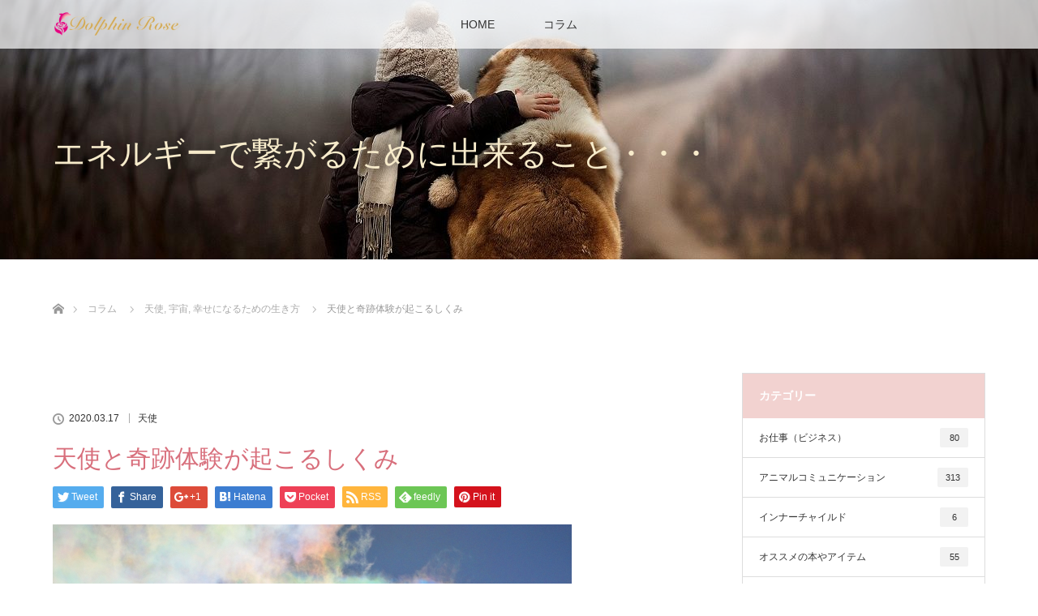

--- FILE ---
content_type: text/html; charset=UTF-8
request_url: https://dolphin-rose.com/%E5%A5%87%E8%B7%A1%E4%BD%93%E9%A8%93%E3%81%8C%E8%B5%B7%E3%81%93%E3%82%8B%E3%81%97%E3%81%8F%E3%81%BF/3372/
body_size: 12057
content:
<!DOCTYPE html>
<html class="pc" lang="ja"
	prefix="og: https://ogp.me/ns#" >
<head>
<meta charset="UTF-8">
<!--[if IE]><meta http-equiv="X-UA-Compatible" content="IE=edge"><![endif]-->
<meta name="viewport" content="width=device-width">

<meta name="description" content="奇跡体験って誰しも経験したいものですよね。実はそこには天使たちの働きがあったんです。">
<link rel="pingback" href="https://dolphin-rose.com/xmlrpc.php">

		<!-- All in One SEO 4.1.5.3 -->
		<title>天使と奇跡体験が起こるしくみ | DolphinRoes</title>
		<meta name="robots" content="max-image-preview:large" />
		<meta name="google-site-verification" content="F46Ezs-2TjvmNcb1GmW0z-8dbFgu-gtWOjC6fFEFm-0" />
		<meta name="p:domain_verify" content="87c8a52307d9d9068c2821dc9853acee" />
		<link rel="canonical" href="https://dolphin-rose.com/%e5%a5%87%e8%b7%a1%e4%bd%93%e9%a8%93%e3%81%8c%e8%b5%b7%e3%81%93%e3%82%8b%e3%81%97%e3%81%8f%e3%81%bf/3372/" />

		<meta name="pinterest-rich-pin" content="false" />
		<meta property="og:locale" content="ja_JP" />
		<meta property="og:site_name" content="DolphinRoes | ラジオのチューニングをするように天使や動物たちと繋がる" />
		<meta property="og:type" content="article" />
		<meta property="og:title" content="天使と奇跡体験が起こるしくみ | DolphinRoes" />
		<meta property="og:url" content="https://dolphin-rose.com/%e5%a5%87%e8%b7%a1%e4%bd%93%e9%a8%93%e3%81%8c%e8%b5%b7%e3%81%93%e3%82%8b%e3%81%97%e3%81%8f%e3%81%bf/3372/" />
		<meta property="article:published_time" content="2020-03-17T04:21:34+00:00" />
		<meta property="article:modified_time" content="2020-12-03T17:01:48+00:00" />
		<meta name="twitter:card" content="summary" />
		<meta name="twitter:domain" content="dolphin-rose.com" />
		<meta name="twitter:title" content="天使と奇跡体験が起こるしくみ | DolphinRoes" />
		<script type="application/ld+json" class="aioseo-schema">
			{"@context":"https:\/\/schema.org","@graph":[{"@type":"WebSite","@id":"https:\/\/dolphin-rose.com\/#website","url":"https:\/\/dolphin-rose.com\/","name":"DolphinRoes","description":"\u30e9\u30b8\u30aa\u306e\u30c1\u30e5\u30fc\u30cb\u30f3\u30b0\u3092\u3059\u308b\u3088\u3046\u306b\u5929\u4f7f\u3084\u52d5\u7269\u305f\u3061\u3068\u7e4b\u304c\u308b","inLanguage":"ja","publisher":{"@id":"https:\/\/dolphin-rose.com\/#organization"}},{"@type":"Organization","@id":"https:\/\/dolphin-rose.com\/#organization","name":"DolphinRoes","url":"https:\/\/dolphin-rose.com\/"},{"@type":"BreadcrumbList","@id":"https:\/\/dolphin-rose.com\/%e5%a5%87%e8%b7%a1%e4%bd%93%e9%a8%93%e3%81%8c%e8%b5%b7%e3%81%93%e3%82%8b%e3%81%97%e3%81%8f%e3%81%bf\/3372\/#breadcrumblist","itemListElement":[{"@type":"ListItem","@id":"https:\/\/dolphin-rose.com\/#listItem","position":1,"item":{"@type":"WebPage","@id":"https:\/\/dolphin-rose.com\/","name":"\u30db\u30fc\u30e0","description":"\u30e9\u30b8\u30aa\u306e\u30c1\u30e5\u30fc\u30cb\u30f3\u30b0\u3092\u3059\u308b\u3088\u3046\u306b\u5929\u4f7f\u3084\u52d5\u7269\u305f\u3061\u3068\u7e4b\u304c\u308b","url":"https:\/\/dolphin-rose.com\/"},"nextItem":"https:\/\/dolphin-rose.com\/%e5%a5%87%e8%b7%a1%e4%bd%93%e9%a8%93%e3%81%8c%e8%b5%b7%e3%81%93%e3%82%8b%e3%81%97%e3%81%8f%e3%81%bf\/#listItem"},{"@type":"ListItem","@id":"https:\/\/dolphin-rose.com\/%e5%a5%87%e8%b7%a1%e4%bd%93%e9%a8%93%e3%81%8c%e8%b5%b7%e3%81%93%e3%82%8b%e3%81%97%e3%81%8f%e3%81%bf\/#listItem","position":2,"item":{"@type":"WebPage","@id":"https:\/\/dolphin-rose.com\/%e5%a5%87%e8%b7%a1%e4%bd%93%e9%a8%93%e3%81%8c%e8%b5%b7%e3%81%93%e3%82%8b%e3%81%97%e3%81%8f%e3%81%bf\/","name":"\u5929\u4f7f\u3068\u5947\u8de1\u4f53\u9a13\u304c\u8d77\u3053\u308b\u3057\u304f\u307f","url":"https:\/\/dolphin-rose.com\/%e5%a5%87%e8%b7%a1%e4%bd%93%e9%a8%93%e3%81%8c%e8%b5%b7%e3%81%93%e3%82%8b%e3%81%97%e3%81%8f%e3%81%bf\/"},"previousItem":"https:\/\/dolphin-rose.com\/#listItem"}]},{"@type":"Person","@id":"https:\/\/dolphin-rose.com\/author\/dolphinrose\/#author","url":"https:\/\/dolphin-rose.com\/author\/dolphinrose\/","name":"dolphinrose","image":{"@type":"ImageObject","@id":"https:\/\/dolphin-rose.com\/%e5%a5%87%e8%b7%a1%e4%bd%93%e9%a8%93%e3%81%8c%e8%b5%b7%e3%81%93%e3%82%8b%e3%81%97%e3%81%8f%e3%81%bf\/3372\/#authorImage","url":"https:\/\/secure.gravatar.com\/avatar\/9cd85e01b913ae99f93a5b8096440036?s=96&d=mm&r=g","width":96,"height":96,"caption":"dolphinrose"}},{"@type":"WebPage","@id":"https:\/\/dolphin-rose.com\/%e5%a5%87%e8%b7%a1%e4%bd%93%e9%a8%93%e3%81%8c%e8%b5%b7%e3%81%93%e3%82%8b%e3%81%97%e3%81%8f%e3%81%bf\/3372\/#webpage","url":"https:\/\/dolphin-rose.com\/%e5%a5%87%e8%b7%a1%e4%bd%93%e9%a8%93%e3%81%8c%e8%b5%b7%e3%81%93%e3%82%8b%e3%81%97%e3%81%8f%e3%81%bf\/3372\/","name":"\u5929\u4f7f\u3068\u5947\u8de1\u4f53\u9a13\u304c\u8d77\u3053\u308b\u3057\u304f\u307f | DolphinRoes","inLanguage":"ja","isPartOf":{"@id":"https:\/\/dolphin-rose.com\/#website"},"breadcrumb":{"@id":"https:\/\/dolphin-rose.com\/%e5%a5%87%e8%b7%a1%e4%bd%93%e9%a8%93%e3%81%8c%e8%b5%b7%e3%81%93%e3%82%8b%e3%81%97%e3%81%8f%e3%81%bf\/3372\/#breadcrumblist"},"author":"https:\/\/dolphin-rose.com\/author\/dolphinrose\/#author","creator":"https:\/\/dolphin-rose.com\/author\/dolphinrose\/#author","image":{"@type":"ImageObject","@id":"https:\/\/dolphin-rose.com\/#mainImage","url":"https:\/\/dolphin-rose.com\/wp-content\/uploads\/2020\/03\/692a6e809bdb725a7336837523be19df_s.jpg","width":640,"height":428},"primaryImageOfPage":{"@id":"https:\/\/dolphin-rose.com\/%e5%a5%87%e8%b7%a1%e4%bd%93%e9%a8%93%e3%81%8c%e8%b5%b7%e3%81%93%e3%82%8b%e3%81%97%e3%81%8f%e3%81%bf\/3372\/#mainImage"},"datePublished":"2020-03-17T04:21:34+00:00","dateModified":"2020-12-03T17:01:48+00:00"},{"@type":"Article","@id":"https:\/\/dolphin-rose.com\/%e5%a5%87%e8%b7%a1%e4%bd%93%e9%a8%93%e3%81%8c%e8%b5%b7%e3%81%93%e3%82%8b%e3%81%97%e3%81%8f%e3%81%bf\/3372\/#article","name":"\u5929\u4f7f\u3068\u5947\u8de1\u4f53\u9a13\u304c\u8d77\u3053\u308b\u3057\u304f\u307f | DolphinRoes","inLanguage":"ja","headline":"\u5929\u4f7f\u3068\u5947\u8de1\u4f53\u9a13\u304c\u8d77\u3053\u308b\u3057\u304f\u307f","author":{"@id":"https:\/\/dolphin-rose.com\/author\/dolphinrose\/#author"},"publisher":{"@id":"https:\/\/dolphin-rose.com\/#organization"},"datePublished":"2020-03-17T04:21:34+00:00","dateModified":"2020-12-03T17:01:48+00:00","articleSection":"\u5929\u4f7f, \u5b87\u5b99, \u5e78\u305b\u306b\u306a\u308b\u305f\u3081\u306e\u751f\u304d\u65b9","mainEntityOfPage":{"@id":"https:\/\/dolphin-rose.com\/%e5%a5%87%e8%b7%a1%e4%bd%93%e9%a8%93%e3%81%8c%e8%b5%b7%e3%81%93%e3%82%8b%e3%81%97%e3%81%8f%e3%81%bf\/3372\/#webpage"},"isPartOf":{"@id":"https:\/\/dolphin-rose.com\/%e5%a5%87%e8%b7%a1%e4%bd%93%e9%a8%93%e3%81%8c%e8%b5%b7%e3%81%93%e3%82%8b%e3%81%97%e3%81%8f%e3%81%bf\/3372\/#webpage"},"image":{"@type":"ImageObject","@id":"https:\/\/dolphin-rose.com\/#articleImage","url":"https:\/\/dolphin-rose.com\/wp-content\/uploads\/2020\/03\/692a6e809bdb725a7336837523be19df_s.jpg","width":640,"height":428}}]}
		</script>
		<script type="text/javascript" >
			window.ga=window.ga||function(){(ga.q=ga.q||[]).push(arguments)};ga.l=+new Date;
			ga('create', "UA-68314996-3", 'auto');
			ga('send', 'pageview');
		</script>
		<script async src="https://www.google-analytics.com/analytics.js"></script>
		<!-- All in One SEO -->

<link rel='dns-prefetch' href='//s.w.org' />
<link rel="alternate" type="application/rss+xml" title="DolphinRoes &raquo; フィード" href="https://dolphin-rose.com/feed/" />
<link rel="alternate" type="application/rss+xml" title="DolphinRoes &raquo; コメントフィード" href="https://dolphin-rose.com/comments/feed/" />
<link rel="alternate" type="application/rss+xml" title="DolphinRoes &raquo; 天使と奇跡体験が起こるしくみ のコメントのフィード" href="https://dolphin-rose.com/%e5%a5%87%e8%b7%a1%e4%bd%93%e9%a8%93%e3%81%8c%e8%b5%b7%e3%81%93%e3%82%8b%e3%81%97%e3%81%8f%e3%81%bf/3372/feed/" />
		<script type="text/javascript">
			window._wpemojiSettings = {"baseUrl":"https:\/\/s.w.org\/images\/core\/emoji\/12.0.0-1\/72x72\/","ext":".png","svgUrl":"https:\/\/s.w.org\/images\/core\/emoji\/12.0.0-1\/svg\/","svgExt":".svg","source":{"concatemoji":"https:\/\/dolphin-rose.com\/wp-includes\/js\/wp-emoji-release.min.js?ver=5.2.21"}};
			!function(e,a,t){var n,r,o,i=a.createElement("canvas"),p=i.getContext&&i.getContext("2d");function s(e,t){var a=String.fromCharCode;p.clearRect(0,0,i.width,i.height),p.fillText(a.apply(this,e),0,0);e=i.toDataURL();return p.clearRect(0,0,i.width,i.height),p.fillText(a.apply(this,t),0,0),e===i.toDataURL()}function c(e){var t=a.createElement("script");t.src=e,t.defer=t.type="text/javascript",a.getElementsByTagName("head")[0].appendChild(t)}for(o=Array("flag","emoji"),t.supports={everything:!0,everythingExceptFlag:!0},r=0;r<o.length;r++)t.supports[o[r]]=function(e){if(!p||!p.fillText)return!1;switch(p.textBaseline="top",p.font="600 32px Arial",e){case"flag":return s([55356,56826,55356,56819],[55356,56826,8203,55356,56819])?!1:!s([55356,57332,56128,56423,56128,56418,56128,56421,56128,56430,56128,56423,56128,56447],[55356,57332,8203,56128,56423,8203,56128,56418,8203,56128,56421,8203,56128,56430,8203,56128,56423,8203,56128,56447]);case"emoji":return!s([55357,56424,55356,57342,8205,55358,56605,8205,55357,56424,55356,57340],[55357,56424,55356,57342,8203,55358,56605,8203,55357,56424,55356,57340])}return!1}(o[r]),t.supports.everything=t.supports.everything&&t.supports[o[r]],"flag"!==o[r]&&(t.supports.everythingExceptFlag=t.supports.everythingExceptFlag&&t.supports[o[r]]);t.supports.everythingExceptFlag=t.supports.everythingExceptFlag&&!t.supports.flag,t.DOMReady=!1,t.readyCallback=function(){t.DOMReady=!0},t.supports.everything||(n=function(){t.readyCallback()},a.addEventListener?(a.addEventListener("DOMContentLoaded",n,!1),e.addEventListener("load",n,!1)):(e.attachEvent("onload",n),a.attachEvent("onreadystatechange",function(){"complete"===a.readyState&&t.readyCallback()})),(n=t.source||{}).concatemoji?c(n.concatemoji):n.wpemoji&&n.twemoji&&(c(n.twemoji),c(n.wpemoji)))}(window,document,window._wpemojiSettings);
		</script>
		<style type="text/css">
img.wp-smiley,
img.emoji {
	display: inline !important;
	border: none !important;
	box-shadow: none !important;
	height: 1em !important;
	width: 1em !important;
	margin: 0 .07em !important;
	vertical-align: -0.1em !important;
	background: none !important;
	padding: 0 !important;
}
</style>
	<link rel='stylesheet' id='style-css'  href='https://dolphin-rose.com/wp-content/themes/lotus_tcd039/style.css?ver=2.1.2' type='text/css' media='all' />
<link rel='stylesheet' id='wp-block-library-css'  href='https://dolphin-rose.com/wp-includes/css/dist/block-library/style.min.css?ver=5.2.21' type='text/css' media='all' />
<link rel='stylesheet' id='tcd-maps-css'  href='https://dolphin-rose.com/wp-content/plugins/tcd-google-maps/admin.css?ver=5.2.21' type='text/css' media='all' />
<link rel='stylesheet' id='ez-icomoon-css'  href='https://dolphin-rose.com/wp-content/plugins/easy-table-of-contents/vendor/icomoon/style.min.css?ver=1.7' type='text/css' media='all' />
<link rel='stylesheet' id='ez-toc-css'  href='https://dolphin-rose.com/wp-content/plugins/easy-table-of-contents/assets/css/screen.min.css?ver=1.7' type='text/css' media='all' />
<style id='ez-toc-inline-css' type='text/css'>
div#ez-toc-container p.ez-toc-title {font-size: 120%;}div#ez-toc-container p.ez-toc-title {font-weight: 500;}div#ez-toc-container ul li {font-size: 95%;}
</style>
<script type='text/javascript' src='https://dolphin-rose.com/wp-includes/js/jquery/jquery.js?ver=1.12.4-wp'></script>
<script type='text/javascript' src='https://dolphin-rose.com/wp-includes/js/jquery/jquery-migrate.min.js?ver=1.4.1'></script>
<link rel='https://api.w.org/' href='https://dolphin-rose.com/wp-json/' />
<link rel='shortlink' href='https://dolphin-rose.com/?p=3372' />
<link rel="alternate" type="application/json+oembed" href="https://dolphin-rose.com/wp-json/oembed/1.0/embed?url=https%3A%2F%2Fdolphin-rose.com%2F%25e5%25a5%2587%25e8%25b7%25a1%25e4%25bd%2593%25e9%25a8%2593%25e3%2581%258c%25e8%25b5%25b7%25e3%2581%2593%25e3%2582%258b%25e3%2581%2597%25e3%2581%258f%25e3%2581%25bf%2F3372%2F" />
<link rel="alternate" type="text/xml+oembed" href="https://dolphin-rose.com/wp-json/oembed/1.0/embed?url=https%3A%2F%2Fdolphin-rose.com%2F%25e5%25a5%2587%25e8%25b7%25a1%25e4%25bd%2593%25e9%25a8%2593%25e3%2581%258c%25e8%25b5%25b7%25e3%2581%2593%25e3%2582%258b%25e3%2581%2597%25e3%2581%258f%25e3%2581%25bf%2F3372%2F&#038;format=xml" />

<link rel="stylesheet" media="screen and (max-width:770px)" href="https://dolphin-rose.com/wp-content/themes/lotus_tcd039/responsive.css?ver=2.1.2">
<link rel="stylesheet" href="https://dolphin-rose.com/wp-content/themes/lotus_tcd039/css/footer-bar.css?ver=2.1.2">

<script src="https://dolphin-rose.com/wp-content/themes/lotus_tcd039/js/jquery.easing.1.3.js?ver=2.1.2"></script>
<script src="https://dolphin-rose.com/wp-content/themes/lotus_tcd039/js/jscript.js?ver=2.1.2"></script>
<script src="https://dolphin-rose.com/wp-content/themes/lotus_tcd039/js/functions.js?ver=2.1.2"></script>
<script src="https://dolphin-rose.com/wp-content/themes/lotus_tcd039/js/comment.js?ver=2.1.2"></script>

<style type="text/css">
body, input, textarea { font-family: Verdana, "ヒラギノ角ゴ ProN W3", "Hiragino Kaku Gothic ProN", "メイリオ", Meiryo, sans-serif; }
.rich_font { font-weight:500; font-family: "Times New Roman" , "游明朝" , "Yu Mincho" , "游明朝体" , "YuMincho" , "ヒラギノ明朝 Pro W3" , "Hiragino Mincho Pro" , "HiraMinProN-W3" , "HGS明朝E" , "ＭＳ Ｐ明朝" , "MS PMincho" , serif; }

body { font-size:15px; }

.pc #header .logo { font-size:21px; }
.mobile #header .logo { font-size:18px; }
.pc #header .desc { font-size:12px; }
#footer_logo .logo { font-size:40px; }
#footer_logo .desc { font-size:12px; }
.pc #header #logo_text_fixed .logo { font-size:21px; }

.index_box_list .image img, #index_blog_list li .image img, #related_post li a.image img, .styled_post_list1 .image img, #recent_news .image img{
  -webkit-transition: all 0.35s ease-in-out; -moz-transition: all 0.35s ease-in-out; transition: all 0.35s ease-in-out;
  -webkit-transform: scale(1); -moz-transform: scale(1); -ms-transform: scale(1); -o-transform: scale(1); transform: scale(1);
  -webkit-backface-visibility:hidden; backface-visibility:hidden;
}
.index_box_list .image a:hover img, #index_blog_list li .image:hover img, #related_post li a.image:hover img, .styled_post_list1 .image:hover img, #recent_news .image:hover img{
 -webkit-transform: scale(1.2); -moz-transform: scale(1.2); -ms-transform: scale(1.2); -o-transform: scale(1.2); transform: scale(1.2);
}

.pc .home #header_top{ background:rgba(255,255,255,1) }
.pc .home #global_menu{ background:rgba(255,255,255,0.7) }
.pc .header_fix #header{ background:rgba(255,255,255,1) }
	.pc .not_home #header{ background:rgba(255,255,255,0.7) }
.pc .not_home.header_fix2 #header{ background:rgba(255,255,255,1) }
.pc #global_menu > ul > li > a{ color:#333333; }

.pc #index_content2 .catchphrase .headline { font-size:40px; }
.pc #index_content2 .catchphrase .desc { font-size:15px; }

#post_title { font-size:30px; }
.post_content { font-size:15px; }

a:hover, #comment_header ul li a:hover, .pc #global_menu > ul > li.active > a, .pc #global_menu li.current-menu-item > a, .pc #global_menu > ul > li > a:hover, #header_logo .logo a:hover, #bread_crumb li.home a:hover:before, #bread_crumb li a:hover,
 .footer_menu li:first-child a, .footer_menu li:only-child a, #previous_next_post a:hover, .color_headline
  { color:#D86F7C; }

.pc #global_menu ul ul a, #return_top a, .next_page_link a:hover, .page_navi a:hover, .collapse_category_list li a:hover .count, .index_archive_link a:hover, .slick-arrow:hover, #header_logo_index .link:hover,
 #previous_next_page a:hover, .page_navi p.back a:hover, .collapse_category_list li a:hover .count, .mobile #global_menu li a:hover,
  #wp-calendar td a:hover, #wp-calendar #prev a:hover, #wp-calendar #next a:hover, .widget_search #search-btn input:hover, .widget_search #searchsubmit:hover, .side_widget.google_search #searchsubmit:hover,
   #submit_comment:hover, #comment_header ul li a:hover, #comment_header ul li.comment_switch_active a, #comment_header #comment_closed p, #post_pagination a:hover, #post_pagination p, a.menu_button:hover, .mobile .footer_menu a:hover, .mobile #footer_menu_bottom li a:hover
    { background-color:#D86F7C; }

.pc #global_menu ul ul a:hover, #return_top a:hover
 { background-color:#BD5E68; }

.side_headline, #footer_address, #recent_news .headline, .page_navi span.current
 { background-color:#F2D2D0; }

#index_content1_top
 { background-color:#F1D2D0; }

#comment_textarea textarea:focus, #guest_info input:focus, #comment_header ul li a:hover, #comment_header ul li.comment_switch_active a, #comment_header #comment_closed p
 { border-color:#D86F7C; }

#comment_header ul li.comment_switch_active a:after, #comment_header #comment_closed p:after
 { border-color:#D86F7C transparent transparent transparent; }

.collapse_category_list li a:before
 { border-color: transparent transparent transparent #D86F7C; }


  #site_loader_spinner { border:4px solid rgba(216,111,124,0.2); border-top-color:#D86F7C; }


</style>


<script type="text/javascript">
jQuery(document).ready(function($){
  $('a').not('a[href^="#"], a[href^="tel"], [href^="javascript:void(0);"], a[target="_blank"]').click(function(){
    var pass = $(this).attr("href");
    $('body').fadeOut();
    setTimeout(function(){
      location.href = pass;
    },300);
    return false;
  });
});
</script>


<style type="text/css"></style><link rel="icon" href="https://dolphin-rose.com/wp-content/uploads/2020/01/cropped-夜アイコン-1-32x32.png" sizes="32x32" />
<link rel="icon" href="https://dolphin-rose.com/wp-content/uploads/2020/01/cropped-夜アイコン-1-192x192.png" sizes="192x192" />
<link rel="apple-touch-icon-precomposed" href="https://dolphin-rose.com/wp-content/uploads/2020/01/cropped-夜アイコン-1-180x180.png" />
<meta name="msapplication-TileImage" content="https://dolphin-rose.com/wp-content/uploads/2020/01/cropped-夜アイコン-1-270x270.png" />
		<style type="text/css" id="wp-custom-css">
			#post_image img { display: none; }
		</style>
		</head>
<body id="body" class="post-template-default single single-post postid-3372 single-format-standard not_home">

<div id="site_loader_overlay">
 <div id="site_loader_spinner"></div>
</div>

 <div id="header">
  <div id="header_top">
   <div id="header_logo">
    <div id="logo_image">
 <h1 class="logo">
  <a href="https://dolphin-rose.com/" title="DolphinRoes" data-label="DolphinRoes"><img class="h_logo" src="https://dolphin-rose.com/wp-content/uploads/2019/07/ダウンロードlogo100.png?1769125180" alt="DolphinRoes" title="DolphinRoes" /></a>
 </h1>
</div>
   </div>
  </div><!-- END #header_top -->
    <div id="header_bottom">
   <a href="#" class="menu_button"><span>menu</span></a>
   <div id="logo_image_fixed">
 <p class="logo"><a href="https://dolphin-rose.com/" title="DolphinRoes"><img class="s_logo" src="https://dolphin-rose.com/wp-content/uploads/2019/07/ダウンロードLGO101.png?1769125180" alt="DolphinRoes" title="DolphinRoes" /></a></p>
</div>
   <div id="global_menu">
    <ul id="menu-dolphinrose" class="menu"><li id="menu-item-25" class="menu-item menu-item-type-post_type menu-item-object-page menu-item-home menu-item-25"><a href="https://dolphin-rose.com/">HOME</a></li>
<li id="menu-item-24" class="menu-item menu-item-type-post_type menu-item-object-page current_page_parent menu-item-24"><a href="https://dolphin-rose.com/%e3%82%b3%e3%83%a9%e3%83%a0/">コラム</a></li>
</ul>   </div>
  </div><!-- END #header_bottom -->
   </div><!-- END #header -->

    
 <div id="main_contents" class="clearfix">

<div id="header_image">
 <div class="image"><img src="https://dolphin-rose.com/wp-content/uploads/2019/07/ブログヘッダー3-1280x320.jpg" title="" alt="" /></div>
 <div class="caption" style="text-shadow:0px 0px 20px #121212; color:#F7EBCB; ">
  <p class="title rich_font" style="font-size:40px;">エネルギーで繋がるために出来ること・・・</p>
 </div>
</div>

<div id="bread_crumb">

<ul class="clearfix" itemscope itemtype="http://schema.org/BreadcrumbList">
 <li itemprop="itemListElement" itemscope itemtype="http://schema.org/ListItem" class="home"><a itemprop="item" href="https://dolphin-rose.com/"><span itemprop="name">ホーム</span></a><meta itemprop="position" content="1" /></li>

 <li itemprop="itemListElement" itemscope itemtype="http://schema.org/ListItem"><a itemprop="item" href="https://dolphin-rose.com/%e3%82%b3%e3%83%a9%e3%83%a0/"><span itemprop="name">コラム</span></a><meta itemprop="position" content="2" /></li>
 <li itemprop="itemListElement" itemscope itemtype="http://schema.org/ListItem">
   <a itemprop="item" href="https://dolphin-rose.com/category/angel/"><span itemprop="name">天使</span>,</a>
     <a itemprop="item" href="https://dolphin-rose.com/category/%e5%ae%87%e5%ae%99/"><span itemprop="name">宇宙</span>,</a>
     <a itemprop="item" href="https://dolphin-rose.com/category/life/"><span itemprop="name">幸せになるための生き方</span></a>
     <meta itemprop="position" content="3" /></li>
 <li itemprop="itemListElement" itemscope itemtype="http://schema.org/ListItem" class="last"><span itemprop="name">天使と奇跡体験が起こるしくみ</span><meta itemprop="position" content="4" /></li>

</ul>
</div>

<div id="main_col" class="clearfix">

<div id="left_col">

 
 <div id="article">

      <div id="post_image">
   <img width="640" height="428" src="https://dolphin-rose.com/wp-content/uploads/2020/03/692a6e809bdb725a7336837523be19df_s.jpg" class="attachment-size5 size-size5 wp-post-image" alt="" srcset="https://dolphin-rose.com/wp-content/uploads/2020/03/692a6e809bdb725a7336837523be19df_s.jpg 640w, https://dolphin-rose.com/wp-content/uploads/2020/03/692a6e809bdb725a7336837523be19df_s-300x201.jpg 300w, https://dolphin-rose.com/wp-content/uploads/2020/03/692a6e809bdb725a7336837523be19df_s-500x333.jpg 500w" sizes="(max-width: 640px) 100vw, 640px" />  </div>
    
  <ul id="post_meta_top" class="clearfix">
   <li class="date"><time class="entry-date updated" datetime="2020-12-04T02:01:48+09:00">2020.03.17</time></li>   <li class="category"><a href="https://dolphin-rose.com/category/angel/">天使</a>
</li>  </ul>

  <h2 id="post_title" class="rich_font color_headline">天使と奇跡体験が起こるしくみ</h2>

    <div class="single_share clearfix" id="single_share_top">
   
<!--Type1-->

<div id="share_top1">

 

<div class="sns">
<ul class="type1 clearfix">
<!--Twitterボタン-->
<li class="twitter">
<a href="http://twitter.com/share?text=%E5%A4%A9%E4%BD%BF%E3%81%A8%E5%A5%87%E8%B7%A1%E4%BD%93%E9%A8%93%E3%81%8C%E8%B5%B7%E3%81%93%E3%82%8B%E3%81%97%E3%81%8F%E3%81%BF&url=https%3A%2F%2Fdolphin-rose.com%2F%25e5%25a5%2587%25e8%25b7%25a1%25e4%25bd%2593%25e9%25a8%2593%25e3%2581%258c%25e8%25b5%25b7%25e3%2581%2593%25e3%2582%258b%25e3%2581%2597%25e3%2581%258f%25e3%2581%25bf%2F3372%2F&via=&tw_p=tweetbutton&related=" onclick="javascript:window.open(this.href, '', 'menubar=no,toolbar=no,resizable=yes,scrollbars=yes,height=400,width=600');return false;"><i class="icon-twitter"></i><span class="ttl">Tweet</span><span class="share-count"></span></a></li>

<!--Facebookボタン-->
<li class="facebook">
<a href="//www.facebook.com/sharer/sharer.php?u=https://dolphin-rose.com/%e5%a5%87%e8%b7%a1%e4%bd%93%e9%a8%93%e3%81%8c%e8%b5%b7%e3%81%93%e3%82%8b%e3%81%97%e3%81%8f%e3%81%bf/3372/&amp;t=%E5%A4%A9%E4%BD%BF%E3%81%A8%E5%A5%87%E8%B7%A1%E4%BD%93%E9%A8%93%E3%81%8C%E8%B5%B7%E3%81%93%E3%82%8B%E3%81%97%E3%81%8F%E3%81%BF" class="facebook-btn-icon-link" target="blank" rel="nofollow"><i class="icon-facebook"></i><span class="ttl">Share</span><span class="share-count"></span></a></li>

<!--Google+ボタン-->
<li class="googleplus">
<a href="https://plus.google.com/share?url=https%3A%2F%2Fdolphin-rose.com%2F%25e5%25a5%2587%25e8%25b7%25a1%25e4%25bd%2593%25e9%25a8%2593%25e3%2581%258c%25e8%25b5%25b7%25e3%2581%2593%25e3%2582%258b%25e3%2581%2597%25e3%2581%258f%25e3%2581%25bf%2F3372%2F" onclick="javascript:window.open(this.href, '', 'menubar=no,toolbar=no,resizable=yes,scrollbars=yes,height=600,width=500');return false;"><i class="icon-google-plus"></i><span class="ttl">+1</span><span class="share-count"></span></a></li>

<!--Hatebuボタン-->
<li class="hatebu">
<a href="http://b.hatena.ne.jp/add?mode=confirm&url=https%3A%2F%2Fdolphin-rose.com%2F%25e5%25a5%2587%25e8%25b7%25a1%25e4%25bd%2593%25e9%25a8%2593%25e3%2581%258c%25e8%25b5%25b7%25e3%2581%2593%25e3%2582%258b%25e3%2581%2597%25e3%2581%258f%25e3%2581%25bf%2F3372%2F" onclick="javascript:window.open(this.href, '', 'menubar=no,toolbar=no,resizable=yes,scrollbars=yes,height=400,width=510');return false;" ><i class="icon-hatebu"></i><span class="ttl">Hatena</span><span class="share-count"></span></a></li>

<!--Pocketボタン-->
<li class="pocket">
<a href="http://getpocket.com/edit?url=https%3A%2F%2Fdolphin-rose.com%2F%25e5%25a5%2587%25e8%25b7%25a1%25e4%25bd%2593%25e9%25a8%2593%25e3%2581%258c%25e8%25b5%25b7%25e3%2581%2593%25e3%2582%258b%25e3%2581%2597%25e3%2581%258f%25e3%2581%25bf%2F3372%2F&title=%E5%A4%A9%E4%BD%BF%E3%81%A8%E5%A5%87%E8%B7%A1%E4%BD%93%E9%A8%93%E3%81%8C%E8%B5%B7%E3%81%93%E3%82%8B%E3%81%97%E3%81%8F%E3%81%BF" target="blank"><i class="icon-pocket"></i><span class="ttl">Pocket</span><span class="share-count"></span></a></li>

<!--RSSボタン-->
<li class="rss">
<a href="https://dolphin-rose.com/?feed=rss2" target="blank"><i class="icon-rss"></i><span class="ttl">RSS</span></a></li>

<!--Feedlyボタン-->
<li class="feedly">
<a href="http://feedly.com/index.html#subscription%2Ffeed%2Fhttp%3A%2F%2F%3ffeed%3drss2" target="blank"><i class="icon-feedly"></i><span class="ttl">feedly</span><span class="share-count"></span></a></li>

<!--Pinterestボタン-->
<li class="pinterest">
<a rel="nofollow" target="_blank" href="https://www.pinterest.com/pin/create/button/?url=https%3A%2F%2Fdolphin-rose.com%2F%25e5%25a5%2587%25e8%25b7%25a1%25e4%25bd%2593%25e9%25a8%2593%25e3%2581%258c%25e8%25b5%25b7%25e3%2581%2593%25e3%2582%258b%25e3%2581%2597%25e3%2581%258f%25e3%2581%25bf%2F3372%2F&media=https://dolphin-rose.com/wp-content/uploads/2020/03/692a6e809bdb725a7336837523be19df_s.jpg&description=%E5%A4%A9%E4%BD%BF%E3%81%A8%E5%A5%87%E8%B7%A1%E4%BD%93%E9%A8%93%E3%81%8C%E8%B5%B7%E3%81%93%E3%82%8B%E3%81%97%E3%81%8F%E3%81%BF"><i class="icon-pinterest"></i><span class="ttl">Pin&nbsp;it</span></a></li>

</ul>
</div>

</div>


<!--Type2-->

<!--Type3-->

<!--Type4-->

<!--Type5-->
  </div>
  
 <!-- banner2 -->
 
  <div class="post_content clearfix">
   
<figure class="wp-block-image"><img src="https://dolphin-rose.com/wp-content/uploads/2020/03/692a6e809bdb725a7336837523be19df_s.jpg" alt="" class="wp-image-3374" srcset="https://dolphin-rose.com/wp-content/uploads/2020/03/692a6e809bdb725a7336837523be19df_s.jpg 640w, https://dolphin-rose.com/wp-content/uploads/2020/03/692a6e809bdb725a7336837523be19df_s-300x201.jpg 300w, https://dolphin-rose.com/wp-content/uploads/2020/03/692a6e809bdb725a7336837523be19df_s-500x333.jpg 500w" sizes="(max-width: 640px) 100vw, 640px" /></figure>



<p><span style="font-weight: 400; font-size: 11pt; color: #333333;">今日は天使のお話です(^^♪</span></p>
<p>&nbsp;</p>
<p><span style="font-weight: 400; font-size: 11pt; color: #333333;">天使やミカさん（大天使ミカエル）の存在を</span></p>
<p><span style="font-weight: 400; font-size: 11pt; color: #333333;">知ってから10数年経ちますが</span></p>
<p>&nbsp;</p>
<p><span style="font-weight: 400; font-size: 11pt; color: #333333;">それから今までの間</span></p>
<p>&nbsp;</p>
<p><span style="font-weight: 400; font-size: 11pt; color: #333333;">沢山のいわゆる「奇跡体験」を</span></p>
<p><span style="font-weight: 400; font-size: 11pt; color: #333333;">経験してきました。</span></p>
<p>&nbsp;</p>
<p><span style="font-weight: 400; font-size: 11pt; color: #333333;">私の単なる思い込みでは</span></p>
<p><span style="color: #333333; font-size: 11pt;">説明がつかないレベルのことも</span></p>
<p><span style="font-weight: 400; font-size: 11pt; color: #333333;">多々結構あって</span></p>
<p>&nbsp;</p>
<p><span style="font-weight: 400; font-size: 11pt; color: #333333;">スピに興味のない友人からも</span></p>
<p><span style="font-weight: 400; font-size: 11pt; color: #333333;">「神ががっているよね」</span></p>
<p><span style="font-weight: 400; font-size: 11pt; color: #333333;">と言われるほど・・・</span></p>
<p><br><br></p>
<p><span style="font-weight: 400; font-size: 11pt; color: #333333;">で、この奇跡体験</span></p>
<p>&nbsp;</p>
<p><span style="font-weight: 400; font-size: 11pt; color: #333333;">体験してみたくないですか？</span></p>
<p><br><br></p>
<p><span style="font-weight: 400; font-size: 11pt; color: #333333;">私は、天使の存在を知った当初は</span></p>
<p><span style="font-weight: 400; font-size: 11pt; color: #333333;">体験したくてしたくて</span></p>
<p><span style="font-weight: 400; font-size: 11pt; color: #333333;">たまりませんでした（笑）</span></p>
<p>&nbsp;</p>
<p><span style="font-weight: 400; font-size: 11pt; color: #333333;">昔、とにかく「執着大魔王」だった私は</span></p>
<p><span style="font-weight: 400; font-size: 11pt; color: #333333;">毎日のように天使に</span></p>
<p>&nbsp;</p>
<p><span style="font-weight: 400; font-size: 11pt; color: #333333;">「奇跡を起こしてくれ」</span></p>
<p>&nbsp;</p>
<p><span style="font-weight: 400; font-size: 11pt; color: #333333;">とお願いしていました。</span></p>
<p><br><br></p>
<p><span style="font-weight: 400; font-size: 11pt; color: #333333;">そしてその願いは見事に</span></p>
<p><span style="font-weight: 400; font-size: 11pt; color: #333333;">スルーされていましたね(^^ゞ</span></p>
<p><br><br></p>
<p><span style="font-weight: 400; font-size: 11pt; color: #333333;">最初に言ってしまうと</span></p>
<p>&nbsp;</p>
<p><span style="font-weight: 400; font-size: 11pt; color: #333333;">「奇跡体験」って意図して</span></p>
<p><span style="font-weight: 400; font-size: 11pt; color: #333333;">起こすものではありませんし</span></p>
<p>&nbsp;</p>
<p><span style="font-weight: 400; font-size: 11pt; color: #333333;">それを「目標」にするものでも</span></p>
<p><span style="font-weight: 400; font-size: 11pt; color: #333333;">ありません。</span></p>
<p><br><br></p>
<p><span style="font-weight: 400; font-size: 11pt; color: #333333;">でもこれだとモチベーションが</span></p>
<p><span style="font-weight: 400; font-size: 11pt; color: #333333;">ただ下がってしまうだけだと</span></p>
<p><span style="font-weight: 400; font-size: 11pt; color: #333333;">思いますので、</span></p>
<p>&nbsp;</p>
<p><span style="font-weight: 400; font-size: 11pt; color: #333333;">どうやったら奇跡体験が</span></p>
<p><span style="font-weight: 400; font-size: 11pt; color: #333333;">起きるのか</span></p>
<p>&nbsp;</p>
<p><span style="font-weight: 400; font-size: 11pt; color: #333333;">そのしくみについて</span></p>
<p><span style="font-weight: 400; font-size: 11pt; color: #333333;">今日はお話していきたいと思います。</span></p>
<p><br><br></p>
<p><span style="font-weight: 400; font-size: 11pt; color: #333333;">ここで「天使の目的」を</span></p>
<p><span style="font-weight: 400; font-size: 11pt; color: #333333;">おさらいしておきましょう。</span></p>
<p>&nbsp;</p>
<p><span style="font-weight: 400; font-size: 11pt; color: #333333;">天使は「天（宇宙）の使い」として</span></p>
<p>&nbsp;</p>
<p><span style="font-weight: 400; font-size: 11pt; color: #333333;">「人間の魂の成長をサポート」</span></p>
<p><span style="font-weight: 400; font-size: 11pt; color: #333333;">するのがお仕事です。</span></p>
<p><br><br></p>
<p><span style="font-weight: 400; font-size: 11pt; color: #333333;">その先にアセンションがあったり</span></p>
<p><span style="font-weight: 400; font-size: 11pt; color: #333333;">するのですが、</span></p>
<p><span style="font-weight: 400; font-size: 11pt; color: #333333;">今日は割愛しますね。</span></p>
<p>&nbsp;</p>
<p><span style="font-weight: 400; font-size: 11pt; color: #333333;">では「魂の成長」というのは</span></p>
<p><span style="font-weight: 400; font-size: 11pt; color: #333333;">どういうことかと言うと</span></p>
<p>&nbsp;</p>
<p><span style="font-weight: 400; font-size: 11pt; color: #333333;">「自分で自分を幸せにすること」</span></p>
<p><span style="font-weight: 400; font-size: 11pt; color: #333333;">と言い換えることが出来ます。</span></p>
<p><br><br></p>
<p><span style="font-weight: 400; font-size: 11pt; color: #333333;">自分のことを幸せに出来るのは</span></p>
<p>&nbsp;</p>
<p><span style="font-weight: 400; font-size: 11pt; color: #333333;">人でも環境でも天使でも宇宙でもなくて</span></p>
<p>&nbsp;</p>
<p><span style="font-weight: 400; font-size: 11pt; color: #333333;">「自分」だけです。</span></p>
<p>&nbsp;</p>
<p><span style="font-weight: 400; font-size: 11pt; color: #333333;">モノにも人にも自由意志が</span></p>
<p><span style="font-weight: 400; font-size: 11pt; color: #333333;">ありますので、</span></p>
<p>&nbsp;</p>
<p><span style="font-weight: 400; font-size: 11pt; color: #333333;">自分がコントロール出来るのは</span></p>
<p><span style="font-weight: 400; font-size: 11pt; color: #333333;">自分自身だけです。</span></p>
<p><br><br></p>
<p><span style="font-weight: 400; font-size: 11pt; color: #333333;">その自分も</span></p>
<p>&nbsp;</p>
<p><span style="font-weight: 400; font-size: 11pt; color: #333333;">・思考やエゴの部分</span></p>
<p>&nbsp;</p>
<p><span style="font-weight: 400; font-size: 11pt; color: #333333;">・インナーチャイルドの部分</span></p>
<p>&nbsp;</p>
<p><span style="font-weight: 400; font-size: 11pt; color: #333333;">・魂の部分</span></p>
<p>&nbsp;</p>
<p><span style="font-weight: 400; font-size: 11pt; color: #333333;">などと分かれていたりしますので</span></p>
<p><span style="font-weight: 400; font-size: 11pt; color: #333333;">それらを１つにまとめて</span></p>
<p><span style="font-weight: 400; font-size: 11pt; color: #333333;">自分を幸せにするための行動をする</span></p>
<p><span style="font-weight: 400; font-size: 11pt; color: #333333;">ということが</span></p>
<p><span style="font-weight: 400; font-size: 11pt; color: #333333;">大切になってきます。</span></p>
<p><br><br></p>
<p><span style="font-weight: 400; font-size: 11pt; color: #333333;">そしてこの作業はとても大変で</span></p>
<p><span style="font-weight: 400; font-size: 11pt; color: #333333;">１人きりでは中々出来ません。</span></p>
<p>&nbsp;</p>
<p><span style="font-weight: 400; font-size: 11pt; color: #333333;">そんなときにサポートを</span></p>
<p><span style="font-weight: 400; font-size: 11pt; color: #333333;">してくれるのが「天使」です。</span></p>
<p>&nbsp;</p>
<p><br><span style="font-weight: 400; font-size: 11pt; color: #333333;">天使にサポートをお願いしたい</span></p>
<p>&nbsp;</p>
<p><span style="font-weight: 400; font-size: 11pt; color: #333333;">そう思ったら</span></p>
<p>&nbsp;</p>
<p><span style="font-weight: 400; font-size: 11pt; color: #333333;">「自分で自分を幸せにしよう」</span></p>
<p>&nbsp;</p>
<p><span style="font-weight: 400; font-size: 11pt; color: #333333;">と覚悟を決めることが必要になります。</span></p>
<p><br><br></p>
<p><span style="font-weight: 400; font-size: 11pt; color: #333333;">そしてその覚悟が出来たとき</span></p>
<p><span style="font-weight: 400; font-size: 11pt; color: #333333;">天使からありとあらゆるサポートが入るので</span></p>
<p>&nbsp;</p>
<p><span style="font-weight: 400; font-size: 11pt; color: #333333;">数々の奇跡体験が</span></p>
<p><span style="font-weight: 400; font-size: 11pt; color: #333333;">起こることになります。</span></p>
<p><br><br></p>
<p><span style="font-weight: 400; font-size: 11pt; color: #333333;">奇跡体験は天使がサポートを</span></p>
<p><span style="font-weight: 400; font-size: 11pt; color: #333333;">してくれているという「結果」です。</span></p>
<p>&nbsp;</p>
<p><span style="font-weight: 400; font-size: 11pt; color: #333333;">最初はどうしても</span></p>
<p>&nbsp;</p>
<p><span style="font-weight: 400; font-size: 11pt; color: #333333;">「奇跡体験を起こしてくれたら信じる」</span></p>
<p>&nbsp;</p>
<p><span style="font-weight: 400; font-size: 11pt; color: #333333;">というように</span><span style="font-weight: 400; font-size: 11pt; color: #333333;">思いがちですが</span></p>
<p><span style="font-weight: 400; font-size: 11pt; color: #333333;">それだと順番が逆になってしまって</span></p>
<p>&nbsp;</p>
<p><span style="font-weight: 400; font-size: 11pt; color: #333333;">昔の私のようにいつまでも</span></p>
<p><span style="font-weight: 400; font-size: 11pt; color: #333333;">奇跡体験が起きないということに</span></p>
<p><span style="font-weight: 400; font-size: 11pt; color: #333333;">なってしまいますので注意しましょう。</span></p>
<p><br><br></p>
<p><span style="font-weight: 400; font-size: 11pt; color: #333333;">天使って私達が思ってるよりも</span></p>
<p><span style="font-weight: 400; font-size: 11pt; color: #333333;">めちゃめちゃすぐそばにいますので</span></p>
<p>&nbsp;</p>
<p><span style="font-weight: 400; font-size: 11pt; color: #333333;">天使がすぐにでも動けるよう</span></p>
<p>&nbsp;</p>
<p><span style="font-weight: 400; font-size: 11pt; color: #333333;">「自分で自分を幸せにする」</span></p>
<p>&nbsp;</p>
<p><span style="font-weight: 400; font-size: 11pt; color: #333333;">とたった今宣言することをおすすめします。</span></p>
     </div>

    <div class="single_share clearfix" id="single_share_bottom">
   
<!--Type1-->

<div id="share_top1">

 

<div class="sns mt10 mb45">
<ul class="type1 clearfix">
<!--Twitterボタン-->
<li class="twitter">
<a href="http://twitter.com/share?text=%E5%A4%A9%E4%BD%BF%E3%81%A8%E5%A5%87%E8%B7%A1%E4%BD%93%E9%A8%93%E3%81%8C%E8%B5%B7%E3%81%93%E3%82%8B%E3%81%97%E3%81%8F%E3%81%BF&url=https%3A%2F%2Fdolphin-rose.com%2F%25e5%25a5%2587%25e8%25b7%25a1%25e4%25bd%2593%25e9%25a8%2593%25e3%2581%258c%25e8%25b5%25b7%25e3%2581%2593%25e3%2582%258b%25e3%2581%2597%25e3%2581%258f%25e3%2581%25bf%2F3372%2F&via=&tw_p=tweetbutton&related=" onclick="javascript:window.open(this.href, '', 'menubar=no,toolbar=no,resizable=yes,scrollbars=yes,height=400,width=600');return false;"><i class="icon-twitter"></i><span class="ttl">Tweet</span><span class="share-count"></span></a></li>

<!--Facebookボタン-->
<li class="facebook">
<a href="//www.facebook.com/sharer/sharer.php?u=https://dolphin-rose.com/%e5%a5%87%e8%b7%a1%e4%bd%93%e9%a8%93%e3%81%8c%e8%b5%b7%e3%81%93%e3%82%8b%e3%81%97%e3%81%8f%e3%81%bf/3372/&amp;t=%E5%A4%A9%E4%BD%BF%E3%81%A8%E5%A5%87%E8%B7%A1%E4%BD%93%E9%A8%93%E3%81%8C%E8%B5%B7%E3%81%93%E3%82%8B%E3%81%97%E3%81%8F%E3%81%BF" class="facebook-btn-icon-link" target="blank" rel="nofollow"><i class="icon-facebook"></i><span class="ttl">Share</span><span class="share-count"></span></a></li>

<!--Google+ボタン-->
<li class="googleplus">
<a href="https://plus.google.com/share?url=https%3A%2F%2Fdolphin-rose.com%2F%25e5%25a5%2587%25e8%25b7%25a1%25e4%25bd%2593%25e9%25a8%2593%25e3%2581%258c%25e8%25b5%25b7%25e3%2581%2593%25e3%2582%258b%25e3%2581%2597%25e3%2581%258f%25e3%2581%25bf%2F3372%2F" onclick="javascript:window.open(this.href, '', 'menubar=no,toolbar=no,resizable=yes,scrollbars=yes,height=600,width=500');return false;"><i class="icon-google-plus"></i><span class="ttl">+1</span><span class="share-count"></span></a></li>

<!--Hatebuボタン-->
<li class="hatebu">
<a href="http://b.hatena.ne.jp/add?mode=confirm&url=https%3A%2F%2Fdolphin-rose.com%2F%25e5%25a5%2587%25e8%25b7%25a1%25e4%25bd%2593%25e9%25a8%2593%25e3%2581%258c%25e8%25b5%25b7%25e3%2581%2593%25e3%2582%258b%25e3%2581%2597%25e3%2581%258f%25e3%2581%25bf%2F3372%2F" onclick="javascript:window.open(this.href, '', 'menubar=no,toolbar=no,resizable=yes,scrollbars=yes,height=400,width=510');return false;" ><i class="icon-hatebu"></i><span class="ttl">Hatena</span><span class="share-count"></span></a></li>

<!--Pocketボタン-->
<li class="pocket">
<a href="http://getpocket.com/edit?url=https%3A%2F%2Fdolphin-rose.com%2F%25e5%25a5%2587%25e8%25b7%25a1%25e4%25bd%2593%25e9%25a8%2593%25e3%2581%258c%25e8%25b5%25b7%25e3%2581%2593%25e3%2582%258b%25e3%2581%2597%25e3%2581%258f%25e3%2581%25bf%2F3372%2F&title=%E5%A4%A9%E4%BD%BF%E3%81%A8%E5%A5%87%E8%B7%A1%E4%BD%93%E9%A8%93%E3%81%8C%E8%B5%B7%E3%81%93%E3%82%8B%E3%81%97%E3%81%8F%E3%81%BF" target="blank"><i class="icon-pocket"></i><span class="ttl">Pocket</span><span class="share-count"></span></a></li>

<!--RSSボタン-->
<li class="rss">
<a href="https://dolphin-rose.com/feed/" target="blank"><i class="icon-rss"></i><span class="ttl">RSS</span></a></li>

<!--Feedlyボタン-->
<li class="feedly">
<a href="http://feedly.com/index.html#subscription%2Ffeed%2Fhttps://dolphin-rose.com/feed/" target="blank"><i class="icon-feedly"></i><span class="ttl">feedly</span><span class="share-count"></span></a></li>

<!--Pinterestボタン-->
<li class="pinterest">
<a rel="nofollow" target="_blank" href="https://www.pinterest.com/pin/create/button/?url=https%3A%2F%2Fdolphin-rose.com%2F%25e5%25a5%2587%25e8%25b7%25a1%25e4%25bd%2593%25e9%25a8%2593%25e3%2581%258c%25e8%25b5%25b7%25e3%2581%2593%25e3%2582%258b%25e3%2581%2597%25e3%2581%258f%25e3%2581%25bf%2F3372%2F&media=https://dolphin-rose.com/wp-content/uploads/2020/03/692a6e809bdb725a7336837523be19df_s.jpg&description=%E5%A4%A9%E4%BD%BF%E3%81%A8%E5%A5%87%E8%B7%A1%E4%BD%93%E9%A8%93%E3%81%8C%E8%B5%B7%E3%81%93%E3%82%8B%E3%81%97%E3%81%8F%E3%81%BF"><i class="icon-pinterest"></i><span class="ttl">Pin&nbsp;it</span></a></li>

</ul>
</div>

</div>


<!--Type2-->

<!--Type3-->

<!--Type4-->

<!--Type5-->
  </div>
  
    <ul id="post_meta_bottom" class="clearfix">
   <li class="post_author">投稿者: <a href="https://dolphin-rose.com/author/dolphinrose/" title="dolphinrose の投稿" rel="author">dolphinrose</a></li>   <li class="post_category"><a href="https://dolphin-rose.com/category/angel/" rel="category tag">天使</a>, <a href="https://dolphin-rose.com/category/%e5%ae%87%e5%ae%99/" rel="category tag">宇宙</a>, <a href="https://dolphin-rose.com/category/life/" rel="category tag">幸せになるための生き方</a></li>        </ul>
  
    <div id="previous_next_post" class="clearfix">
   <div class='prev_post'><a href='https://dolphin-rose.com/%e8%83%bd%e5%8a%9b%e9%96%8b%e7%99%ba/3368/' title='能力開発'><img width="200" height="200" src="https://dolphin-rose.com/wp-content/uploads/2020/03/スクリーンショット-2020-04-02-13.20.13-200x200.png" class="attachment-size1 size-size1 wp-post-image" alt="" srcset="https://dolphin-rose.com/wp-content/uploads/2020/03/スクリーンショット-2020-04-02-13.20.13-200x200.png 200w, https://dolphin-rose.com/wp-content/uploads/2020/03/スクリーンショット-2020-04-02-13.20.13-150x150.png 150w, https://dolphin-rose.com/wp-content/uploads/2020/03/スクリーンショット-2020-04-02-13.20.13-300x300.png 300w, https://dolphin-rose.com/wp-content/uploads/2020/03/スクリーンショット-2020-04-02-13.20.13-120x120.png 120w" sizes="(max-width: 200px) 100vw, 200px" /><span class='title'>能力開発</span></a></div>
<div class='next_post'><a href='https://dolphin-rose.com/%e6%98%a5%e5%88%86%e3%81%ae%e6%97%a5/3376/' title='春分の日'><img width="200" height="200" src="https://dolphin-rose.com/wp-content/uploads/2020/03/スクリーンショット-2020-04-02-13.27.06-200x200.png" class="attachment-size1 size-size1 wp-post-image" alt="" srcset="https://dolphin-rose.com/wp-content/uploads/2020/03/スクリーンショット-2020-04-02-13.27.06-200x200.png 200w, https://dolphin-rose.com/wp-content/uploads/2020/03/スクリーンショット-2020-04-02-13.27.06-150x150.png 150w, https://dolphin-rose.com/wp-content/uploads/2020/03/スクリーンショット-2020-04-02-13.27.06-300x300.png 300w, https://dolphin-rose.com/wp-content/uploads/2020/03/スクリーンショット-2020-04-02-13.27.06-120x120.png 120w" sizes="(max-width: 200px) 100vw, 200px" /><span class='title'>春分の日</span></a></div>
  </div>
  
 </div><!-- END #article -->

 <!-- banner1 -->
 
 
  <div id="related_post">
  <h3 class="headline"><span>関連記事</span></h3>
  <ol class="clearfix">
      <li class="clearfix num1">
    <a class="image" href="https://dolphin-rose.com/%e3%81%a1%e3%82%83%e3%82%93%e3%81%a8%e5%8f%97%e3%81%91%e5%8f%96%e3%82%8b%e3%81%93%e3%81%a8%e3%81%8c%e5%87%ba%e6%9d%a5%e3%81%a6%e3%81%84%e3%81%be%e3%81%99%e3%81%8b%ef%bc%9f/2823/"><img width="500" height="333" src="https://dolphin-rose.com/wp-content/uploads/2019/06/i-beg-your-pardon-927746_640-500x333.jpg" class="attachment-size2 size-size2 wp-post-image" alt="" /></a>
    <div class="desc">
     <h4 class="title"><a href="https://dolphin-rose.com/%e3%81%a1%e3%82%83%e3%82%93%e3%81%a8%e5%8f%97%e3%81%91%e5%8f%96%e3%82%8b%e3%81%93%e3%81%a8%e3%81%8c%e5%87%ba%e6%9d%a5%e3%81%a6%e3%81%84%e3%81%be%e3%81%99%e3%81%8b%ef%bc%9f/2823/" name="">願い事や大天使からのメッセージを逃さないためには</a></h4>
    </div>
   </li>
      <li class="clearfix num2">
    <a class="image" href="https://dolphin-rose.com/%e3%83%86%e3%83%ac%e3%83%91%e3%82%b7%e3%83%bc%e3%81%ae%e6%84%9f%e8%a6%9a-2/1936/"><img width="500" height="333" src="https://dolphin-rose.com/wp-content/uploads/2015/12/light-bulb-1246043_640-500x333.jpg" class="attachment-size2 size-size2 wp-post-image" alt="" srcset="https://dolphin-rose.com/wp-content/uploads/2015/12/light-bulb-1246043_640-500x333.jpg 500w, https://dolphin-rose.com/wp-content/uploads/2015/12/light-bulb-1246043_640-300x199.jpg 300w, https://dolphin-rose.com/wp-content/uploads/2015/12/light-bulb-1246043_640.jpg 640w" sizes="(max-width: 500px) 100vw, 500px" /></a>
    <div class="desc">
     <h4 class="title"><a href="https://dolphin-rose.com/%e3%83%86%e3%83%ac%e3%83%91%e3%82%b7%e3%83%bc%e3%81%ae%e6%84%9f%e8%a6%9a-2/1936/" name="">テレパシーの感覚</a></h4>
    </div>
   </li>
      <li class="clearfix num3">
    <a class="image" href="https://dolphin-rose.com/%e8%82%9a%ef%bc%88%e3%81%af%e3%82%89%ef%bc%89%e3%81%ab%e8%90%bd%e3%81%a8%e3%81%99/3008/"><img width="500" height="333" src="https://dolphin-rose.com/wp-content/uploads/2019/09/light-bulb-2010022_640-500x333.jpg" class="attachment-size2 size-size2 wp-post-image" alt="" srcset="https://dolphin-rose.com/wp-content/uploads/2019/09/light-bulb-2010022_640-500x333.jpg 500w, https://dolphin-rose.com/wp-content/uploads/2019/09/light-bulb-2010022_640-300x200.jpg 300w, https://dolphin-rose.com/wp-content/uploads/2019/09/light-bulb-2010022_640.jpg 640w" sizes="(max-width: 500px) 100vw, 500px" /></a>
    <div class="desc">
     <h4 class="title"><a href="https://dolphin-rose.com/%e8%82%9a%ef%bc%88%e3%81%af%e3%82%89%ef%bc%89%e3%81%ab%e8%90%bd%e3%81%a8%e3%81%99/3008/" name="">「肚（はら）に落とす」とは</a></h4>
    </div>
   </li>
      <li class="clearfix num4">
    <a class="image" href="https://dolphin-rose.com/%e3%82%86%e3%81%85%e3%81%ae%e8%87%aa%e5%b7%b1%e7%b4%b9%e4%bb%8b4/5686/"><img width="500" height="281" src="https://dolphin-rose.com/wp-content/uploads/2021/08/6715_OTcyMDMyNTZmMTQ0Z-500x281.png" class="attachment-size2 size-size2 wp-post-image" alt="" srcset="https://dolphin-rose.com/wp-content/uploads/2021/08/6715_OTcyMDMyNTZmMTQ0Z.png 500w, https://dolphin-rose.com/wp-content/uploads/2021/08/6715_OTcyMDMyNTZmMTQ0Z-300x169.png 300w" sizes="(max-width: 500px) 100vw, 500px" /></a>
    <div class="desc">
     <h4 class="title"><a href="https://dolphin-rose.com/%e3%82%86%e3%81%85%e3%81%ae%e8%87%aa%e5%b7%b1%e7%b4%b9%e4%bb%8b4/5686/" name="">ゆぅの自己紹介#4</a></h4>
    </div>
   </li>
      <li class="clearfix num5">
    <a class="image" href="https://dolphin-rose.com/%e4%bc%9d%e3%81%88%e3%82%8b%ef%bc%9d%e6%ba%80%e3%81%9f%e3%81%95%e3%82%8c%e3%82%8b%ef%bc%9d%e5%b9%b8%e3%81%9b%e3%81%ab%e3%81%aa%e3%82%8b/6228/"><img width="500" height="333" src="https://dolphin-rose.com/wp-content/uploads/2022/03/22490145_m-500x333.jpg" class="attachment-size2 size-size2 wp-post-image" alt="" /></a>
    <div class="desc">
     <h4 class="title"><a href="https://dolphin-rose.com/%e4%bc%9d%e3%81%88%e3%82%8b%ef%bc%9d%e6%ba%80%e3%81%9f%e3%81%95%e3%82%8c%e3%82%8b%ef%bc%9d%e5%b9%b8%e3%81%9b%e3%81%ab%e3%81%aa%e3%82%8b/6228/" name="">伝える＝満たされる＝幸せになる</a></h4>
    </div>
   </li>
      <li class="clearfix num6">
    <a class="image" href="https://dolphin-rose.com/%e4%bd%95%e3%82%92%e9%81%b8%e3%81%b9%e3%81%b0%e8%89%af%e3%81%84%e3%81%ae%e3%81%8b%e8%bf%b7%e3%81%a3%e3%81%9f%e3%82%89%e3%83%bb%e3%83%bb%e3%83%bb/6754/"><img width="500" height="333" src="https://dolphin-rose.com/wp-content/uploads/2023/06/過去世のコピー-1600-×-1069-px-71-500x333.png" class="attachment-size2 size-size2 wp-post-image" alt="" srcset="https://dolphin-rose.com/wp-content/uploads/2023/06/過去世のコピー-1600-×-1069-px-71-500x333.png 500w, https://dolphin-rose.com/wp-content/uploads/2023/06/過去世のコピー-1600-×-1069-px-71-300x200.png 300w, https://dolphin-rose.com/wp-content/uploads/2023/06/過去世のコピー-1600-×-1069-px-71-768x513.png 768w, https://dolphin-rose.com/wp-content/uploads/2023/06/過去世のコピー-1600-×-1069-px-71-1024x684.png 1024w, https://dolphin-rose.com/wp-content/uploads/2023/06/過去世のコピー-1600-×-1069-px-71.png 1600w" sizes="(max-width: 500px) 100vw, 500px" /></a>
    <div class="desc">
     <h4 class="title"><a href="https://dolphin-rose.com/%e4%bd%95%e3%82%92%e9%81%b8%e3%81%b9%e3%81%b0%e8%89%af%e3%81%84%e3%81%ae%e3%81%8b%e8%bf%b7%e3%81%a3%e3%81%9f%e3%82%89%e3%83%bb%e3%83%bb%e3%83%bb/6754/" name="">何を選べば良いのか迷ったら・・・</a></h4>
    </div>
   </li>
     </ol>
 </div>
  
 

</div><!-- END #left_col -->


  <div id="side_col">
  <div class="side_widget clearfix tcdw_category_list_widget" id="tcdw_category_list_widget-2">
<h3 class="side_headline"><span>カテゴリー</span></h3><ul class="collapse_category_list">
 	<li class="cat-item cat-item-9"><a href="https://dolphin-rose.com/category/business/">お仕事（ビジネス） <span class="count">80</span></a>
</li>
	<li class="cat-item cat-item-4"><a href="https://dolphin-rose.com/category/ac/">アニマルコミュニケーション <span class="count">313</span></a>
</li>
	<li class="cat-item cat-item-13"><a href="https://dolphin-rose.com/category/%e3%82%a4%e3%83%b3%e3%83%8a%e3%83%bc%e3%83%81%e3%83%a3%e3%82%a4%e3%83%ab%e3%83%89/">インナーチャイルド <span class="count">6</span></a>
</li>
	<li class="cat-item cat-item-10"><a href="https://dolphin-rose.com/category/%e3%82%aa%e3%82%b9%e3%82%b9%e3%83%a1%e3%81%ae%e6%9c%ac%e3%82%84%e3%82%a2%e3%82%a4%e3%83%86%e3%83%a0/">オススメの本やアイテム <span class="count">55</span></a>
</li>
	<li class="cat-item cat-item-8"><a href="https://dolphin-rose.com/category/%e3%82%b9%e3%83%94%e3%83%aa%e3%83%81%e3%83%a5%e3%82%a2%e3%83%ab%e8%83%bd%e5%8a%9b/">スピリチュアル能力 <span class="count">391</span></a>
</li>
	<li class="cat-item cat-item-3"><a href="https://dolphin-rose.com/category/angel/">天使 <span class="count">432</span></a>
</li>
	<li class="cat-item cat-item-11"><a href="https://dolphin-rose.com/category/%e5%ae%87%e5%ae%99/">宇宙 <span class="count">176</span></a>
</li>
	<li class="cat-item cat-item-6"><a href="https://dolphin-rose.com/category/life/">幸せになるための生き方 <span class="count">477</span></a>
</li>
	<li class="cat-item cat-item-5"><a href="https://dolphin-rose.com/category/noah/">我が家のお子たち <span class="count">246</span></a>
</li>
	<li class="cat-item cat-item-7"><a href="https://dolphin-rose.com/category/everyday/">日常 <span class="count">262</span></a>
</li>
	<li class="cat-item cat-item-1"><a href="https://dolphin-rose.com/category/%e6%9c%aa%e5%88%86%e9%a1%9e/">未分類 <span class="count">46</span></a>
</li>
	<li class="cat-item cat-item-12"><a href="https://dolphin-rose.com/category/%e9%9c%8a%e3%81%95%e3%82%93/">霊さん <span class="count">24</span></a>
</li>
</ul>
</div>
 </div>
 

</div><!-- END #main_col -->


 </div><!-- END #main_contents -->

<div id="footer_wrapper">
 <div id="footer_top">
  <div id="footer_top_inner">

   <!-- footer logo -->
   <div id="footer_logo">
    <div class="logo_area">
 <p class="logo"><a href="https://dolphin-rose.com/" title="DolphinRoes"><img class="f_logo" src="https://dolphin-rose.com/wp-content/uploads/2019/07/ダウンロードlogo100.png?1769125180" alt="DolphinRoes" title="DolphinRoes" /></a></p>
</div>
   </div>

   <!-- footer menu -->
   

  </div><!-- END #footer_top_inner -->
 </div><!-- END #footer_top -->

 
 <div id="footer_bottom">
  <div id="footer_bottom_inner" class="clearfix">
   <!-- social button -->
      <ul class="clearfix" id="footer_social_link">
                                <li class="rss"><a class="target_blank" href="https://dolphin-rose.com/feed/">RSS</a></li>
       </ul>
      <p id="copyright">Copyright &copy;&nbsp; <a href="https://dolphin-rose.com/">DolphinRoes</a></p>

  </div><!-- END #footer_bottom_inner -->
 </div><!-- END #footer_bottom -->
</div><!-- /footer_wrapper -->


 <div id="return_top">
  <a href="#body"><span>PAGE TOP</span></a>
 </div>


 <script>

 jQuery(window).bind("unload",function(){});

 jQuery(document).ready(function($){

  function after_load() {
   $('#site_loader_spinner').delay(300).addClass('fade_out');
   $('#site_loader_overlay').delay(600).addClass('fade_out');
   $('#site_loader_spinner').delay(600).fadeOut(100);
   $('#site_loader_overlay').delay(900).fadeOut(100);
        }


  $(window).load(function () {
    after_load();
  });
 
  $(function(){
    setTimeout(function(){
      if( $('#site_loader_overlay').is(':visible') ) {
        after_load();
      }
    }, 3000);
  });

 });
 </script>

 
 
 <!-- facebook share button code -->
 <div id="fb-root"></div>
 <script>
 (function(d, s, id) {
   var js, fjs = d.getElementsByTagName(s)[0];
   if (d.getElementById(id)) return;
   js = d.createElement(s); js.id = id;
   js.src = "//connect.facebook.net/ja_JP/sdk.js#xfbml=1&version=v2.5";
   fjs.parentNode.insertBefore(js, fjs);
 }(document, 'script', 'facebook-jssdk'));
 </script>

 

<script type='text/javascript' src='https://dolphin-rose.com/wp-includes/js/comment-reply.min.js?ver=5.2.21'></script>
<script type='text/javascript' src='https://dolphin-rose.com/wp-includes/js/wp-embed.min.js?ver=5.2.21'></script>
</body>
</html>